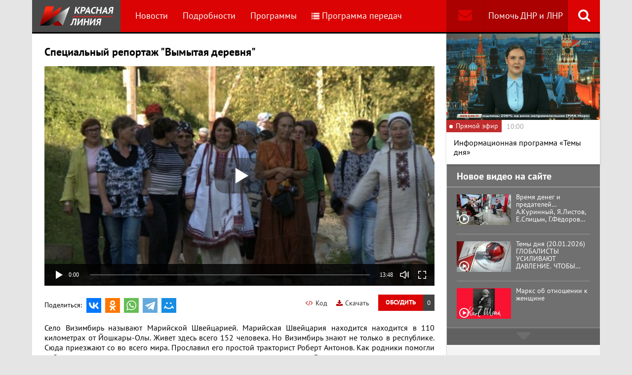

--- FILE ---
content_type: text/html; charset=UTF-8
request_url: https://www.rline.tv/programs/spetsialnyy-reportazh/video-144225/
body_size: 11911
content:
<!DOCTYPE html>
<html class="no-js" lang="ru">
<head>
    <meta charset="utf-8">
    <meta http-equiv="X-UA-Compatible" content="IE=edge,chrome=1">
	<title>Специальный репортаж &quot;Вымытая деревня&quot; - Программа Специальный репортаж - телеканал «Красная Линия»</title>

    <meta name="keywords" content="политические новости россии, телеканал, КПРФ, онлайн тв, rline, политические новости, новости политики, интернет тв, онлайн политические новости, красная линия" />
<meta name="description" content="Село Визимбирь называют Марийской Швейцарией. Марийская Швейцария находится находится в 110 километрах от Йошкары-Олы. Живет здесь всего 152 человека..." />

    <meta name="viewport" content="width=device-width">
	<meta property="og:title" content="Специальный репортаж &quot;Вымытая деревня&quot; - Программа Специальный репортаж" />
	<meta property="og:description" content="Село Визимбирь называют Марийской Швейцарией. Марийская Швейцария находится находится в 110 километрах от Йошкары-Олы. Живет здесь всего 152 человека..." />
    <meta property="og:image" content="https://s55424.cdn.ngenix.net/upload/iblock/09b/Vymytaya-derevnya.jpeg" />
    <meta property="og:site_name" content="Телеканал «Красная Линия»"/>
	<meta property="fb:app_id" content="352478125190862"/>

            <link rel="stylesheet" href="https://s55424.cdn.ngenix.net/static/css/build.css?278">
    
    <link rel="apple-touch-icon" sizes="180x180" href="https://s55424.cdn.ngenix.net/static/i/icons/apple-touch-icon.png?278">
    <link rel="icon" type="image/png" href="https://s55424.cdn.ngenix.net/static/i/icons/favicon-32x32.png?278" sizes="32x32">
    <link rel="icon" type="image/png" href="https://s55424.cdn.ngenix.net/static/i/icons/favicon-16x16.png?278" sizes="16x16">
    <link rel="icon" type="image/png" href="https://s55424.cdn.ngenix.net/static/i/icons/android-chrome-512x512.png?278" sizes="512x512">
    <link rel="icon" type="image/png" href="https://s55424.cdn.ngenix.net/static/i/icons/android-chrome-192x192.png?278" sizes="192x192">
    <link rel="icon" type="shortcut icon" href="https://s55424.cdn.ngenix.net/favicon.ico?278" sizes="16x16">
    <link rel="manifest" href="https://s55424.cdn.ngenix.net/manifest.json?278">
    <link rel="mask-icon" href="https://s55424.cdn.ngenix.net/static/i/icons/safari-pinned-tab.svg?278" color="#d40505">
    <meta name="apple-mobile-web-app-title" content="Красная линия">
    <meta name="application-name" content="Красная линия">
    <meta name="theme-color" content="#ffffff">
    <script>
        var isMobile = false,
            pathOnlineVideo480 = 'https://s55766.cdn.ngenix.net/s55766-media-origin/rline_high/index.m3u8',
            pathOnlineVideo360 = 'https://s55766.cdn.ngenix.net/s55766-media-origin/rline_low/index.m3u8';
    </script>

            <!-- Google tag (gtag.js) -->
<script async src="https://www.googletagmanager.com/gtag/js?id=G-4V1PRGJHWK"></script>
<script>
  window.dataLayer = window.dataLayer || [];
  function gtag(){dataLayer.push(arguments);}
  gtag('js', new Date());

  gtag('config', 'G-4V1PRGJHWK');
</script>    </head>
<body>
    <div class="js-page page-wrap">
        <div class="page--padding_bottom">
                        <div class="header js-header">
                <div class="g-width">
					<div class="header__search">
	<div class="header__search-ico js-show-header-search"><i class="fa fa-search" aria-hidden="true"></i></div>
	<form action="/search/" class="header__search-form js-header-search">
		<div class="header__search-form__cont">
		    <input type="text" name="q"  placeholder="Поиск по сайту" class="header__search-input form-input js-header-search-input">
		    <div class="button header__search-submit">
		    	<div class="button__cont">Найти</div>
		    	<input type="submit" value="Найти">
		    </div>
		</div>
	</form>
</div>                    <div class="header__addition">
                        <a href="/report/" title="Обратная связь" class="header__addition-fb"><i class="fa fa-envelope" aria-hidden="true"></i></a>
                        <a href="/donate/" class="header__addition-donate">Помочь ДНР и ЛНР</a>
                    </div>
                                        <a href="/" class="header__logo in-bl"><img src="https://s55424.cdn.ngenix.net/static/i/logo.png?278" alt=""></a>
                        <div class="header__menu">
												<div class="header__menu-item">
					<a href="/news/" data-id="1" class="js-menu-link header__menu-link">
						Новости					</a>
					<div class="header__menu-sub js-menu-sub" data-id="1">
																		<div class="header__menu-item">
					<a href="/news/rubric-voennoe-obozrenie/" class="header__menu-link">
						Военное обозрение					</a>
				</div>
																		<div class="header__menu-item">
					<a href="/news/rubric-za-rubezhom/" class="header__menu-link">
						За рубежом					</a>
				</div>
																		<div class="header__menu-item">
					<a href="/news/rubric-kprf/" class="header__menu-link">
						КПРФ					</a>
				</div>
																		<div class="header__menu-item">
					<a href="/news/rubric-nauka-i-tekhnika/" class="header__menu-link">
						Наука и техника					</a>
				</div>
																		<div class="header__menu-item">
					<a href="/news/rubric-obshchestvo/" class="header__menu-link">
						Общество					</a>
				</div>
																		<div class="header__menu-item">
					<a href="/news/rubric-politika/" class="header__menu-link">
						Политика					</a>
				</div>
																		<div class="header__menu-item">
					<a href="/news/rubric-sport/" class="header__menu-link">
						Спорт					</a>
				</div>
																		<div class="header__menu-item">
					<a href="/news/rubric-ekonomika/" class="header__menu-link">
						Экономика					</a>
				</div>
															</div></div>										<div class="header__menu-item">
					<a href="/podrobnosti/" class="header__menu-link">
						Подробности					</a>
				</div>
																		<div class="header__menu-item">
					<a href="/programs/" data-id="11" class="js-menu-link header__menu-link">
						Программы					</a>
					<div class="header__menu-sub js-menu-sub" data-id="11">
																		<div class="header__menu-item">
					<a href="/programs/tochka-zreniya/" class="header__menu-link">
						Точка зрения					</a>
				</div>
																		<div class="header__menu-item">
					<a href="/programs/temy-dnya/" class="header__menu-link">
						Темы дня					</a>
				</div>
																		<div class="header__menu-item">
					<a href="/programs/bodryashchie-frazy/" class="header__menu-link">
						Бодрящие фразы					</a>
				</div>
																		<div class="header__menu-item">
					<a href="/programs/ryadom-s-toboy/" class="header__menu-link">
						Рядом с тобой					</a>
				</div>
																		<div class="header__menu-item">
					<a href="/programs/khuk-sleva/" class="header__menu-link">
						Хук слева					</a>
				</div>
																		<div class="header__menu-item">
					<a href="/programs/brendy-sovetskoy-epokhi/" class="header__menu-link">
						Бренды Советской эпохи					</a>
				</div>
																		<div class="header__menu-item">
					<a href="/programs/spetsialnyy-reportazh/" class="header__menu-link header__menu-link--active">
						Специальный репортаж					</a>
				</div>
																		<div class="header__menu-item">
					<a href="/programs/intervyu/" class="header__menu-link">
						Интервью					</a>
				</div>
																		<div class="header__menu-item">
					<a href="/programs/dokumentalnye-filmy/" class="header__menu-link">
						Документальные фильмы					</a>
				</div>
																		<div class="header__menu-item">
					<a href="/programs/stoit-zadumatsya/" class="header__menu-link">
						Стоит заДУМАться					</a>
				</div>
																		<div class="header__menu-item">
					<a href="/programs/obshchestvenno-politicheskaya-programma-telesoskob/" class="header__menu-link">
						Общественно-политическая программа &quot;Телесоскоб&quot;					</a>
				</div>
																		<div class="header__menu-item">
					<a href="/programs/obshchestvenno-politicheskaya-programma-politpros/" class="header__menu-link">
						Общественно-политическая программа &quot;ПолитПрос&quot;					</a>
				</div>
																		<div class="header__menu-item">
					<a href="/programs/krasnaya-liniya-predstavlyaet/" class="header__menu-link">
						&quot;Красная линия&quot; представляет					</a>
				</div>
															</div></div>										<div class="header__menu-item">
					<a href="/schedule/" class="header__menu-link header__menu-item--selected">
						<i class='fa fa-list' aria-hidden='true'></i>Программа передач					</a>
				</div>
										    </div>
                </div>
            </div>
                                    <div class="header-border"></div>
            <div class="header-overlay js-header-overlay"></div>
            <div class="content">
                <div class="g-width clearfix">
                    <div class="content-left js-content-left">
                    							<h1>Специальный репортаж &quot;Вымытая деревня&quot;</h1>
						

 
    <div class="video-container loading js-video-wrap video-detail__player">
        <div class="js-video" id="videoplayer-144225" data-id="144225" data-file="https://s27793.cdn.ngenix.net/upload/iblock/769/Vymytaya_derevnyaw854h480.mp4" data-pic="https://s55424.cdn.ngenix.net/upload/resize_cache/iblock/09b/700_700_140cd750bba9870f18aada2478b24840a/Vymytaya-derevnya.jpeg"></div>
    </div>

    <div class="video-detail__button js-comment-button">
        <div class="button"><div class="button__cont">Обсудить</div></div>
        <div class="button button--color_dark"><div class="button__cont js-comment-button-count"></div></div>
    </div>

    <a href="/attach/upload/iblock/769/Vymytaya_derevnyaw854h480.mp4" target="_blank" class="video-detail__download">
        <i class="fa fa-download" aria-hidden="true"></i>Скачать
    </a>

    <div class="video-detail__code js-video-code-show">
        <i class="fa fa-code" aria-hidden="true"></i>Код
    </div>

    <div class="video-detail__social">
        <div class="video-detail__social-head in-bl">Поделиться:</div>
        <div class="social-likes">
	<div class="ya-share2" data-services="vkontakte,odnoklassniki,whatsapp,telegram,moimir" data-url="https://www.rline.tv/programs/spetsialnyy-reportazh/video-144225/" data-title="Специальный репортаж &quot;Вымытая деревня&quot;"></div>
</div>    </div>

<div class="video-detail__txt">
	    Село Визимбирь называют Марийской Швейцарией. Марийская Швейцария находится находится в 110 километрах от Йошкары-Олы. Живет здесь всего 152 человека. Но Визимбирь знают не только в республике. Сюда приезжают со во всего мира. Прославил его простой тракторист Роберт Антонов. Как родники помогли рабочему человеку сохранить деревню смотрите в специальном репортажа «Вымытая деревня».</div>

<script>
    var videoCodeShare = '&lt;video width="640" height="360" controls="controls" poster="https://s55424.cdn.ngenix.net/upload/resize_cache/iblock/09b/700_700_140cd750bba9870f18aada2478b24840a/Vymytaya-derevnya.jpeg"&gt;&lt;source src="https://s27793.cdn.ngenix.net/upload/iblock/769/Vymytaya_derevnyaw854h480.mp4">&lt;/video&gt;';
</script>

<div class="video-detail__popup js-video-code-popup">
    <div class="video-detail__popup-overlay js-video-code-close"></div>
    <div class="video-detail__popup-content">
        <div class="video-detail__popup-close js-video-code-close"><i class="fa fa-times" aria-hidden="true"></i></div>
        <div class="video-detail__popup-padding">
            <div class="video-detail__popup-head">Код плеера на сайт</div>
            <textarea name="" id="" cols="30" class="js-video-code"></textarea>
        </div>
    </div>
</div>		
<h2>Последние комментарии</h2>

<script type="text/javascript">
	var save_id = -1;
	var generatedString = "";

	 
		var to_moderate = 0;
	
	var PLEASE_ENTER_COMMENT = "Вы не ввели текст комментария!";
	var PLEASE_ENTER_NAME = "Вы не ввели имя!";
	var INVALID_EMAIL = "Неверный формат электронной почты";
	var CONFIRMATION_MULTI = "Уверены, что хотите удалить комментарий? ВНИМАНИЕ: все дочерние комментарии тоже будут удалены!";
	var CONFIRMATION_SINGLE = "Вы уверены, что хотите удалить комментарий?";	
	var ROBOT_ERROR = "Вы робот?";
	var DEL_SUCCESS_MULTI = "Комментарий и все дочерние удалены!";
	var DEL_SUCCESS_SINGLE = "Комментарий удален!";

	var TYPE_LINK = "Введите ссылку";
	var TYPE_IMAGE = "Введите ссылку на картинку";
	var TYPE_LINK_TEXT = "Введите текст ссылки";

	var CUT_COMMENTS = 0;
</script>
<div class="js-comments">
		<noindex>
	<div class="comments">
		<div class="js-comments-count hidden">0</div>
									<p style="font-style:italic; padding-top:5px; margin-bottom:15px;">Нет ни одного комментария, будьте первыми!</p>
		        <div class="js-comments-list">
		        </div>
		<a id="comment_0"></a>   
		<div class="comment-reply">
								</div>
		 
			Чтобы оставить комментарий, вам необходимо <a href="/auth/?back_url=%2Fprograms%2Fspetsialnyy-reportazh%2Fvideo-144225%2F">авторизоваться</a>
			<br>
				<div id="reply_to_0"></div>
		
			</div>
	</noindex></div><h2>Смотрите также</h2>
    <div class="video-list">
        <div class="column-three clearfix">
            <div class="video-list__row clearfix">
							                <div class="column">
                    <a href="/programs/spetsialnyy-reportazh/video-330750/" title="Специальный репортаж «Щи да каша»" class="video-list__item">
                        <span class="video-list__pic">
                            <i aria-hidden="true" class="fa fa-play-circle-o"></i>
                            <img src="https://s55424.cdn.ngenix.net/upload/resize_cache/iblock/c78/9x2ybb39jtqjettk5arcxljhz1b43ib7/250_140_240cd750bba9870f18aada2478b24840a/SHCHi-da-kasha.jpg" alt="Специальный репортаж «Щи да каша»" />                        </span>
                        <span class="video-list__name">Специальный репортаж «Щи да каша»</span>
                    </a>
                </div>
							                <div class="column">
                    <a href="/programs/spetsialnyy-reportazh/video-330569/" title="Специальный репортаж «Конкурс идиотов»" class="video-list__item">
                        <span class="video-list__pic">
                            <i aria-hidden="true" class="fa fa-play-circle-o"></i>
                            <img src="https://s55424.cdn.ngenix.net/upload/resize_cache/iblock/8f6/ng2gfx5mxroptc4slg67e61ql4jhr2fy/250_140_240cd750bba9870f18aada2478b24840a/Konkurs-idiotov.jpg" alt="Специальный репортаж «Конкурс идиотов»" />                        </span>
                        <span class="video-list__name">Специальный репортаж «Конкурс идиотов»</span>
                    </a>
                </div>
							                <div class="column">
                    <a href="/programs/spetsialnyy-reportazh/video-330213/" title="Специальный репортаж «Новогоднее волшебство»" class="video-list__item">
                        <span class="video-list__pic">
                            <i aria-hidden="true" class="fa fa-play-circle-o"></i>
                            <img src="https://s55424.cdn.ngenix.net/upload/resize_cache/iblock/89c/mmu4nacr9fm5gcqq90hrhvbs8mkwla6h/250_140_240cd750bba9870f18aada2478b24840a/Novogodnee-volshebstvo.jpg" alt="Специальный репортаж «Новогоднее волшебство»" />                        </span>
                        <span class="video-list__name">Специальный репортаж «Новогоднее волшебство»</span>
                    </a>
                </div>
								            	</div>
	            </div>
	            <div class="column-three clearfix">
	                <div class="video-list__row clearfix">
				                <div class="column">
                    <a href="/programs/spetsialnyy-reportazh/video-330052/" title="Специальный репортаж «Финал шиховского промысла»" class="video-list__item">
                        <span class="video-list__pic">
                            <i aria-hidden="true" class="fa fa-play-circle-o"></i>
                            <img src="https://s55424.cdn.ngenix.net/upload/resize_cache/iblock/378/myunqw7agq0jvzvp228rf4wnuh5ayxyz/250_140_240cd750bba9870f18aada2478b24840a/Final-shikhovskogo-promysla.jpg" alt="Специальный репортаж «Финал шиховского промысла»" />                        </span>
                        <span class="video-list__name">Специальный репортаж «Финал шиховского промысла»</span>
                    </a>
                </div>
							                <div class="column">
                    <a href="/programs/spetsialnyy-reportazh/video-329666/" title="Специальный репортаж «Диагноз – капитализм»" class="video-list__item">
                        <span class="video-list__pic">
                            <i aria-hidden="true" class="fa fa-play-circle-o"></i>
                            <img src="https://s55424.cdn.ngenix.net/upload/resize_cache/iblock/4e5/xt6rrdta4h434p5urspu40ef3txpejo6/250_140_240cd750bba9870f18aada2478b24840a/Diagnoz-_-kapitalizm.jpg" alt="Специальный репортаж «Диагноз – капитализм»" />                        </span>
                        <span class="video-list__name">Специальный репортаж «Диагноз – капитализм»</span>
                    </a>
                </div>
							                <div class="column">
                    <a href="/programs/spetsialnyy-reportazh/video-329650/" title="Специальный репортаж «В сетях сетей»" class="video-list__item">
                        <span class="video-list__pic">
                            <i aria-hidden="true" class="fa fa-play-circle-o"></i>
                            <img src="https://s55424.cdn.ngenix.net/upload/resize_cache/iblock/435/qiawyuh0p8qsykayfmrns8v5ghaceb93/250_140_240cd750bba9870f18aada2478b24840a/V-setyakh-setei_.jpg" alt="Специальный репортаж «В сетях сетей»" />                        </span>
                        <span class="video-list__name">Специальный репортаж «В сетях сетей»</span>
                    </a>
                </div>
								            	</div>
	            </div>
	            <div class="column-three clearfix">
	                <div class="video-list__row clearfix">
				                <div class="column">
                    <a href="/programs/spetsialnyy-reportazh/video-329439/" title="Специальный репортаж «Чем мы обязаны Революции»" class="video-list__item">
                        <span class="video-list__pic">
                            <i aria-hidden="true" class="fa fa-play-circle-o"></i>
                            <img src="https://s55424.cdn.ngenix.net/upload/resize_cache/iblock/18b/nt100m2bjsj054ivog7mh3dw0orqynrb/250_140_240cd750bba9870f18aada2478b24840a/CHem-my-obyazany-Revolyutsii.jpg" alt="Специальный репортаж «Чем мы обязаны Революции»" />                        </span>
                        <span class="video-list__name">Специальный репортаж «Чем мы обязаны Революции»</span>
                    </a>
                </div>
							                <div class="column">
                    <a href="/programs/spetsialnyy-reportazh/video-329422/" title="Специальный репортаж «Просто вышел и ушел»" class="video-list__item">
                        <span class="video-list__pic">
                            <i aria-hidden="true" class="fa fa-play-circle-o"></i>
                            <img src="https://s55424.cdn.ngenix.net/upload/resize_cache/iblock/6ee/w6mcy787suxqjsmrqx2sx1a77sk4bt1x/250_140_240cd750bba9870f18aada2478b24840a/Prosto-vyshel-i-ushel.jpg" alt="Специальный репортаж «Просто вышел и ушел»" />                        </span>
                        <span class="video-list__name">Специальный репортаж «Просто вышел и ушел»</span>
                    </a>
                </div>
							                <div class="column">
                    <a href="/programs/spetsialnyy-reportazh/video-329049/" title="Специальный репортаж «Рецепт возрождения»" class="video-list__item">
                        <span class="video-list__pic">
                            <i aria-hidden="true" class="fa fa-play-circle-o"></i>
                            <img src="https://s55424.cdn.ngenix.net/upload/resize_cache/iblock/2ea/ineuzbdxhmlcyu1v4lpgxgxjax7i1ita/250_140_240cd750bba9870f18aada2478b24840a/Retsept-vozrozhdeniya.jpg" alt="Специальный репортаж «Рецепт возрождения»" />                        </span>
                        <span class="video-list__name">Специальный репортаж «Рецепт возрождения»</span>
                    </a>
                </div>
								            	</div>
	            </div>
	            <div class="column-three clearfix">
	                <div class="video-list__row clearfix">
				                <div class="column">
                    <a href="/programs/spetsialnyy-reportazh/video-329035/" title="Специальный репортаж «Минус один день»" class="video-list__item">
                        <span class="video-list__pic">
                            <i aria-hidden="true" class="fa fa-play-circle-o"></i>
                            <img src="https://s55424.cdn.ngenix.net/upload/resize_cache/iblock/4a0/jeom3r8i518m6ddisucoxm2egv42zw0f/250_140_240cd750bba9870f18aada2478b24840a/Minus-odin-den.jpg" alt="Специальный репортаж «Минус один день»" />                        </span>
                        <span class="video-list__name">Специальный репортаж «Минус один день»</span>
                    </a>
                </div>
							                <div class="column">
                    <a href="/programs/spetsialnyy-reportazh/video-328834/" title="Специальный репортаж «Проклятье Ростовской глубинки»" class="video-list__item">
                        <span class="video-list__pic">
                            <i aria-hidden="true" class="fa fa-play-circle-o"></i>
                            <img src="https://s55424.cdn.ngenix.net/upload/resize_cache/iblock/acc/8yajobj5gkjsrwgho19bo6aj854v5d6u/250_140_240cd750bba9870f18aada2478b24840a/Proklyate-rostovskoi_-glubinki.jpg" alt="Специальный репортаж «Проклятье Ростовской глубинки»" />                        </span>
                        <span class="video-list__name">Специальный репортаж «Проклятье Ростовской глубинки»</span>
                    </a>
                </div>
							                <div class="column">
                    <a href="/programs/spetsialnyy-reportazh/video-328804/" title="Специальный репортаж «Не земля родит, а год»" class="video-list__item">
                        <span class="video-list__pic">
                            <i aria-hidden="true" class="fa fa-play-circle-o"></i>
                            <img src="https://s55424.cdn.ngenix.net/upload/resize_cache/iblock/fe9/1470vpj8906m1qz426eimjzbjve0k5qi/250_140_240cd750bba9870f18aada2478b24840a/NE-ZEMLYA-RODIT_-A-GOD.jpg" alt="Специальный репортаж «Не земля родит, а год»" />                        </span>
                        <span class="video-list__name">Специальный репортаж «Не земля родит, а год»</span>
                    </a>
                </div>
								            	</div>
	            </div>
	            <div class="column-three clearfix">
	                <div class="video-list__row clearfix">
				                <div class="column">
                    <a href="/programs/spetsialnyy-reportazh/video-328601/" title="Специальный репортаж «Крестьянская судьба»" class="video-list__item">
                        <span class="video-list__pic">
                            <i aria-hidden="true" class="fa fa-play-circle-o"></i>
                            <img src="https://s55424.cdn.ngenix.net/upload/resize_cache/iblock/6f1/g8kfav3a3nj926rm2scp7wv0dod7aoj1/250_140_240cd750bba9870f18aada2478b24840a/Krestyanskaya-sudba.jpg" alt="Специальный репортаж «Крестьянская судьба»" />                        </span>
                        <span class="video-list__name">Специальный репортаж «Крестьянская судьба»</span>
                    </a>
                </div>
							                <div class="column">
                    <a href="/programs/spetsialnyy-reportazh/video-328418/" title="Специальный репортаж «Дорогой Калининград»" class="video-list__item">
                        <span class="video-list__pic">
                            <i aria-hidden="true" class="fa fa-play-circle-o"></i>
                            <img src="https://s55424.cdn.ngenix.net/upload/resize_cache/iblock/458/lz486jh70214j21zeitj1ch0faisbw1l/250_140_240cd750bba9870f18aada2478b24840a/Dorogoi_-Kaliningrad.jpg" alt="Специальный репортаж «Дорогой Калининград»" />                        </span>
                        <span class="video-list__name">Специальный репортаж «Дорогой Калининград»</span>
                    </a>
                </div>
							                <div class="column">
                    <a href="/programs/spetsialnyy-reportazh/video-328219/" title="Специальный репортаж «Медпомощь по стандартам»" class="video-list__item">
                        <span class="video-list__pic">
                            <i aria-hidden="true" class="fa fa-play-circle-o"></i>
                            <img src="https://s55424.cdn.ngenix.net/upload/resize_cache/iblock/88a/jzuqinn864hfgwzztlmv9h2c7n1d4lnr/250_140_240cd750bba9870f18aada2478b24840a/Medpomoshch-po-standartam.jpg" alt="Специальный репортаж «Медпомощь по стандартам»" />                        </span>
                        <span class="video-list__name">Специальный репортаж «Медпомощь по стандартам»</span>
                    </a>
                </div>
								            	</div>
	            </div>
	            <div class="column-three clearfix">
	                <div class="video-list__row clearfix">
				                <div class="column">
                    <a href="/programs/spetsialnyy-reportazh/video-327858/" title="Специальный репортаж «А дома лучше»" class="video-list__item">
                        <span class="video-list__pic">
                            <i aria-hidden="true" class="fa fa-play-circle-o"></i>
                            <img src="https://s55424.cdn.ngenix.net/upload/resize_cache/iblock/1e4/x1p45q1ql6kr0ss4864556m4r6y1b834/250_140_240cd750bba9870f18aada2478b24840a/A-doma-luchshe.jpeg" alt="Специальный репортаж «А дома лучше»" />                        </span>
                        <span class="video-list__name">Специальный репортаж «А дома лучше»</span>
                    </a>
                </div>
							                <div class="column">
                    <a href="/programs/spetsialnyy-reportazh/video-327658/" title="Специальный репортаж «Заброшенные Шахты»" class="video-list__item">
                        <span class="video-list__pic">
                            <i aria-hidden="true" class="fa fa-play-circle-o"></i>
                            <img src="https://s55424.cdn.ngenix.net/upload/resize_cache/iblock/84b/hi6qrffecudk0tmnkqt20k1gvz1u28g5/250_140_240cd750bba9870f18aada2478b24840a/Zabroshennye-shakhty.jpg" alt="Специальный репортаж «Заброшенные Шахты»" />                        </span>
                        <span class="video-list__name">Специальный репортаж «Заброшенные Шахты»</span>
                    </a>
                </div>
							                <div class="column">
                    <a href="/programs/spetsialnyy-reportazh/video-327439/" title="Специальный репортаж «Берег российской Балтики»" class="video-list__item">
                        <span class="video-list__pic">
                            <i aria-hidden="true" class="fa fa-play-circle-o"></i>
                            <img src="https://s55424.cdn.ngenix.net/upload/resize_cache/iblock/484/rwqnsjqrm8gvaexzg0b0jsj0gz25fzx9/250_140_240cd750bba9870f18aada2478b24840a/Bereg-rossii_skoi_-Baltiki.jpg" alt="Специальный репортаж «Берег российской Балтики»" />                        </span>
                        <span class="video-list__name">Специальный репортаж «Берег российской Балтики»</span>
                    </a>
                </div>
								            	</div>
	            </div>
	            <div class="column-three clearfix">
	                <div class="video-list__row clearfix">
				                <div class="column">
                    <a href="/programs/spetsialnyy-reportazh/video-327253/" title="Специальный репортаж «За чистоту нашей памяти»" class="video-list__item">
                        <span class="video-list__pic">
                            <i aria-hidden="true" class="fa fa-play-circle-o"></i>
                            <img src="https://s55424.cdn.ngenix.net/upload/resize_cache/iblock/fcc/83xffgucth8oi013ls7peppddywz7pj8/250_140_240cd750bba9870f18aada2478b24840a/Za-chistotu-nashei_-pamyati.jpg" alt="Специальный репортаж «За чистоту нашей памяти»" />                        </span>
                        <span class="video-list__name">Специальный репортаж «За чистоту нашей памяти»</span>
                    </a>
                </div>
							                <div class="column">
                    <a href="/programs/spetsialnyy-reportazh/video-327050/" title="Специальный репортаж «Хроники времен Пенсионной реформы»" class="video-list__item">
                        <span class="video-list__pic">
                            <i aria-hidden="true" class="fa fa-play-circle-o"></i>
                            <img src="https://s55424.cdn.ngenix.net/upload/resize_cache/iblock/8f1/bhrhguklhv4hcv7aroolqcihgpl3yti2/250_140_240cd750bba9870f18aada2478b24840a/KHroniki-vremen-Pensionnoi_-reformy.jpg" alt="Специальный репортаж «Хроники времен Пенсионной реформы»" />                        </span>
                        <span class="video-list__name">Специальный репортаж «Хроники времен Пенсионной реформы»</span>
                    </a>
                </div>
							                <div class="column">
                    <a href="/programs/spetsialnyy-reportazh/video-326836/" title="Специальный репортаж «Свет «Красного маяка»" class="video-list__item">
                        <span class="video-list__pic">
                            <i aria-hidden="true" class="fa fa-play-circle-o"></i>
                            <img src="https://s55424.cdn.ngenix.net/upload/resize_cache/iblock/66b/8ifnmyl8iosc0qz3tpfltlqpeqr2osws/250_140_240cd750bba9870f18aada2478b24840a/Svet-Krasnogo-mayaka.jpg" alt="Специальный репортаж «Свет «Красного маяка»" />                        </span>
                        <span class="video-list__name">Специальный репортаж «Свет «Красного маяка»</span>
                    </a>
                </div>
								            	</div>
	            </div>
	            <div class="column-three clearfix">
	                <div class="video-list__row clearfix">
				                <div class="column">
                    <a href="/programs/spetsialnyy-reportazh/video-326666/" title="Специальный репортаж «Равнение на Звениговский»" class="video-list__item">
                        <span class="video-list__pic">
                            <i aria-hidden="true" class="fa fa-play-circle-o"></i>
                            <img src="https://s55424.cdn.ngenix.net/upload/resize_cache/iblock/21b/ahrp4badl0cjsyoe75vf7nom3ivhy2tg/250_140_240cd750bba9870f18aada2478b24840a/Ravnenie-na-Zvenigovskii_.jpg" alt="Специальный репортаж «Равнение на Звениговский»" />                        </span>
                        <span class="video-list__name">Специальный репортаж «Равнение на Звениговский»</span>
                    </a>
                </div>
							                <div class="column">
                    <a href="/programs/spetsialnyy-reportazh/video-326439/" title="Специальный репортаж «Имя Сталина»" class="video-list__item">
                        <span class="video-list__pic">
                            <i aria-hidden="true" class="fa fa-play-circle-o"></i>
                            <img src="https://s55424.cdn.ngenix.net/upload/resize_cache/iblock/7e8/cpvhtxv1cuagad99p1ouhcizwxi758dd/250_140_240cd750bba9870f18aada2478b24840a/Imya-Stalina.jpg" alt="Специальный репортаж «Имя Сталина»" />                        </span>
                        <span class="video-list__name">Специальный репортаж «Имя Сталина»</span>
                    </a>
                </div>
							                <div class="column">
                    <a href="/programs/spetsialnyy-reportazh/video-325645/" title="Специальный репортаж «К процветающему будущему ШОС»" class="video-list__item">
                        <span class="video-list__pic">
                            <i aria-hidden="true" class="fa fa-play-circle-o"></i>
                            <img src="https://s55424.cdn.ngenix.net/upload/resize_cache/iblock/366/jgx3cp4bprrc177ckacwizx6jlx9zu7u/250_140_240cd750bba9870f18aada2478b24840a/K-protsvetayushchemu-budushchemu-SHOS.jpg" alt="Специальный репортаж «К процветающему будущему ШОС»" />                        </span>
                        <span class="video-list__name">Специальный репортаж «К процветающему будущему ШОС»</span>
                    </a>
                </div>
								            	</div>
	            </div>
	            <div class="column-three clearfix">
	                <div class="video-list__row clearfix">
				                <div class="column">
                    <a href="/programs/spetsialnyy-reportazh/video-325855/" title="Специальный репортаж «УЯВ собирает друзей»" class="video-list__item">
                        <span class="video-list__pic">
                            <i aria-hidden="true" class="fa fa-play-circle-o"></i>
                            <img src="https://s55424.cdn.ngenix.net/upload/resize_cache/iblock/f06/otyr883hgnggc63ry6nwm3vgjt2ulc5a/250_140_240cd750bba9870f18aada2478b24840a/Uyav-sobiraet-druzei_.jpg" alt="Специальный репортаж «УЯВ собирает друзей»" />                        </span>
                        <span class="video-list__name">Специальный репортаж «УЯВ собирает друзей»</span>
                    </a>
                </div>
							                <div class="column">
                    <a href="/programs/spetsialnyy-reportazh/video-325854/" title="Специальный репортаж «Пережить капремонт»" class="video-list__item">
                        <span class="video-list__pic">
                            <i aria-hidden="true" class="fa fa-play-circle-o"></i>
                            <img src="https://s55424.cdn.ngenix.net/upload/resize_cache/iblock/707/v7bikbevf2lcwhbo5xruoiu03aajc21f/250_140_240cd750bba9870f18aada2478b24840a/Perezhit-kapremont.jpg" alt="Специальный репортаж «Пережить капремонт»" />                        </span>
                        <span class="video-list__name">Специальный репортаж «Пережить капремонт»</span>
                    </a>
                </div>
							                <div class="column">
                    <a href="/programs/spetsialnyy-reportazh/video-325484/" title="Специальный репортаж «Забота о каждом»" class="video-list__item">
                        <span class="video-list__pic">
                            <i aria-hidden="true" class="fa fa-play-circle-o"></i>
                            <img src="https://s55424.cdn.ngenix.net/upload/resize_cache/iblock/56b/0et9f8he6m5ltckj3iigkn7gcli498yk/250_140_240cd750bba9870f18aada2478b24840a/Zabota-o-kazhdom.jpg" alt="Специальный репортаж «Забота о каждом»" />                        </span>
                        <span class="video-list__name">Специальный репортаж «Забота о каждом»</span>
                    </a>
                </div>
			        	</div>
        </div>
    </div>	
            <div class="pager">
		<span class="pager__item pager__item--prev pager__item--disabled">предыдущая</span>
				<span class="pager__item pager__item--act">1</span>
				<a href="/programs/spetsialnyy-reportazh/video-144225/?PAGEN_4=2" class="pager__item">2</a>
				<a href="/programs/spetsialnyy-reportazh/video-144225/?PAGEN_4=3" class="pager__item">3</a>
	<span class="pager__dotted">...</span>			<a href="/programs/spetsialnyy-reportazh/video-144225/?PAGEN_4=25" class="pager__item">25</a>
				<a href="/programs/spetsialnyy-reportazh/video-144225/?PAGEN_4=26" class="pager__item">26</a>
		<a href="/programs/spetsialnyy-reportazh/video-144225/?PAGEN_4=2" class="pager__item pager__item--next">следующая</a></div>    
					</div>
                    <div class="content-right js-content-right">
                    	                    	<div class="online-right">
	                    	<div class="video-container loading js-video-wrap">
							    <div class="js-video" id="videoplayer-online-right" data-volume="0" data-id="online-right" data-file="online" data-play="true" data-width="311" data-height="175"></div>
							</div>
						    	<div class="online-right__schedule">
	    <div class="online-right__label">Прямой эфир</div> 
	    <div class="online-right__time">10:00</div> 
	    <div class="online-right__name">Информационная программа «Темы дня»</div>
	</div>
                    	</div>
                    	                    									                    	<div class="last-video">
    <div class="last-video__head">Новое видео на сайте</div>
    <div class="last-video__content js-last-video">
        <div class="last-video__arr last-video__arr--bottom js-last-next"><i class="fa fa-caret-down" aria-hidden="true"></i></div>
        <div class="last-video__height">
            <ul class="last-video__list">
                                                            <li>
                            <a href="/programs/tochka-zreniya/video-330772/" title="Время денег и предателей… А.Куринный, Я.Листов, Е.Спицын, Г.Фёдоров (20.01.2026)" class="last-video__item clearfix">
                                <span class="last-video__pic">
                                    <i aria-hidden="true" class="fa fa-play-circle-o"></i>
                                    <img src="https://s55424.cdn.ngenix.net/upload/resize_cache/iblock/10c/4rb8o3sx0d4iap73t8l38m2w6dw3h6he/375_210_240cd750bba9870f18aada2478b24840a/Vremya-deneg-i-predatelei_-SKRIN.jpg" alt="Время денег и предателей… А.Куринный, Я.Листов, Е.Спицын, Г.Фёдоров (20.01.2026)" />
                                </span>
                                <span class="last-video__name">Время денег и предателей… А.Куринный, Я.Листов, Е.Спицын, Г.Фёдоров (20.01.2026)</span>
                            </a>
                        </li>
                                		                                            <li>
                            <a href="/programs/temy-dnya/video-330773/" title="Темы дня (20.01.2026) ГЛОБАЛИСТЫ УСИЛИВАЮТ ДАВЛЕНИЕ. ЧТОБЫ СТАТЬ СИЛЬНЕЕ, РОССИИ ПРИДЁТСЯ СЕРЬЁЗНО ИЗМЕНИТЬСЯ. ГЕННАДИЙ ЗЮГАНОВ ДАЛ ОЦЕНКУ СИТУАЦИИ В СТРАНЕ И МИРЕ. " class="last-video__item clearfix">
                                <span class="last-video__pic">
                                    <i aria-hidden="true" class="fa fa-play-circle-o"></i>
                                    <img src="https://s55424.cdn.ngenix.net/upload/resize_cache/iblock/f53/18pu33nkij6sp31gxk17h1g89oq0vqrg/375_210_240cd750bba9870f18aada2478b24840a/Temy-dnya-2020_03_20.jpeg" alt="Темы дня (20.01.2026) ГЛОБАЛИСТЫ УСИЛИВАЮТ ДАВЛЕНИЕ. ЧТОБЫ СТАТЬ СИЛЬНЕЕ, РОССИИ ПРИДЁТСЯ СЕРЬЁЗНО ИЗМЕНИТЬСЯ. ГЕННАДИЙ ЗЮГАНОВ ДАЛ ОЦЕНКУ СИТУАЦИИ В СТРАНЕ И МИРЕ. " />
                                </span>
                                <span class="last-video__name">Темы дня (20.01.2026) ГЛОБАЛИСТЫ УСИЛИВАЮТ ДАВЛЕНИЕ. ЧТОБЫ СТАТЬ СИЛЬНЕЕ, РОССИИ ПРИДЁТСЯ СЕРЬЁЗНО ИЗМЕНИТЬСЯ. ГЕННАДИЙ ЗЮГАНОВ ДАЛ ОЦЕНКУ СИТУАЦИИ В СТРАНЕ И МИРЕ. </span>
                            </a>
                        </li>
                                		                                            <li>
                            <a href="/programs/bodryashchie-frazy/video-177001/" title="Маркс об отношении к женщине" class="last-video__item clearfix">
                                <span class="last-video__pic">
                                    <i aria-hidden="true" class="fa fa-play-circle-o"></i>
                                    <img src="https://s55424.cdn.ngenix.net/upload/resize_cache/iblock/2ff/375_210_240cd750bba9870f18aada2478b24840a/Marks.jpeg" alt="Маркс об отношении к женщине" />
                                </span>
                                <span class="last-video__name">Маркс об отношении к женщине</span>
                            </a>
                        </li>
                                		                                            <li>
                            <a href="/programs/ryadom-s-toboy/video-249633/" title="Подмосковный кооператор" class="last-video__item clearfix">
                                <span class="last-video__pic">
                                    <i aria-hidden="true" class="fa fa-play-circle-o"></i>
                                    <img src="https://s55424.cdn.ngenix.net/upload/resize_cache/iblock/257/375_210_240cd750bba9870f18aada2478b24840a/Podmoskovnyi_-kooperator.jpeg" alt="Подмосковный кооператор" />
                                </span>
                                <span class="last-video__name">Подмосковный кооператор</span>
                            </a>
                        </li>
                                		                                            <li>
                            <a href="/programs/khuk-sleva/video-330062/" title="Хук слева: «Вперёд и только вперёд!» (24.12.2025)" class="last-video__item clearfix">
                                <span class="last-video__pic">
                                    <i aria-hidden="true" class="fa fa-play-circle-o"></i>
                                    <img src="https://s55424.cdn.ngenix.net/upload/resize_cache/iblock/808/b8drs1yhdh0hlplz3fnn95vm0d5537vx/375_210_240cd750bba9870f18aada2478b24840a/KHuk-sleva-Frame.jpg" alt="Хук слева: «Вперёд и только вперёд!» (24.12.2025)" />
                                </span>
                                <span class="last-video__name">Хук слева: «Вперёд и только вперёд!» (24.12.2025)</span>
                            </a>
                        </li>
                                		                                            <li>
                            <a href="/programs/brendy-sovetskoy-epokhi/video-329017/" title="Бренды Советской эпохи &quot;Гжель&quot;" class="last-video__item clearfix">
                                <span class="last-video__pic">
                                    <i aria-hidden="true" class="fa fa-play-circle-o"></i>
                                    <img src="https://s55424.cdn.ngenix.net/upload/resize_cache/iblock/ac2/4c6kzmm627r34xqwyqtulvo9emye7fth/375_210_240cd750bba9870f18aada2478b24840a/Gzhel.jpg" alt="Бренды Советской эпохи &quot;Гжель&quot;" />
                                </span>
                                <span class="last-video__name">Бренды Советской эпохи &quot;Гжель&quot;</span>
                            </a>
                        </li>
                                		                                            <li>
                            <a href="/programs/spetsialnyy-reportazh/video-330750/" title="Специальный репортаж «Щи да каша»" class="last-video__item clearfix">
                                <span class="last-video__pic">
                                    <i aria-hidden="true" class="fa fa-play-circle-o"></i>
                                    <img src="https://s55424.cdn.ngenix.net/upload/resize_cache/iblock/c78/9x2ybb39jtqjettk5arcxljhz1b43ib7/375_210_240cd750bba9870f18aada2478b24840a/SHCHi-da-kasha.jpg" alt="Специальный репортаж «Щи да каша»" />
                                </span>
                                <span class="last-video__name">Специальный репортаж «Щи да каша»</span>
                            </a>
                        </li>
                                		                                            <li>
                            <a href="/programs/intervyu/video-330776/" title="Выступление Г.А.Зюганова на заседании ГД РФ (20.01.2026)" class="last-video__item clearfix">
                                <span class="last-video__pic">
                                    <i aria-hidden="true" class="fa fa-play-circle-o"></i>
                                    <img src="https://s55424.cdn.ngenix.net/upload/resize_cache/iblock/e1c/phtcq210gilr98xm5eb0rwfut2t7qwpb/375_210_240cd750bba9870f18aada2478b24840a/2026_01_20-tribuna.jpg" alt="Выступление Г.А.Зюганова на заседании ГД РФ (20.01.2026)" />
                                </span>
                                <span class="last-video__name">Выступление Г.А.Зюганова на заседании ГД РФ (20.01.2026)</span>
                            </a>
                        </li>
                                		                                            <li>
                            <a href="/programs/dokumentalnye-filmy/video-322993/" title="&quot;О героях былых времен&quot;. Часть 3" class="last-video__item clearfix">
                                <span class="last-video__pic">
                                    <i aria-hidden="true" class="fa fa-play-circle-o"></i>
                                    <img src="https://s55424.cdn.ngenix.net/upload/resize_cache/iblock/b6b/z37odl04hu3iw39n7fp0q06ilvgb74sr/375_210_240cd750bba9870f18aada2478b24840a/O-geroyakh-bylykh-vremen.jpg" alt="&quot;О героях былых времен&quot;. Часть 3" />
                                </span>
                                <span class="last-video__name">&quot;О героях былых времен&quot;. Часть 3</span>
                            </a>
                        </li>
                                		            </ul>
        </div>
    </div>
</div>						                                                <div class="popuplar-news">
    <div class="popuplar-news__head">Популярные новости</div>
    <div class="popuplar-news__list">
                    <a href="/news/2026-01-19-svodka-mo-na-19-yanvarya-2026-goda-1426-y-den-svo-voenkory-na-zaporozhskom-fronte-idut-intensivnye-b/" class="popuplar-news__item clearfix">
                                                        <span class="popuplar-news__pic">
                        <img src="https://s55424.cdn.ngenix.net/upload/resize_cache/iblock/629/jhc3ll35t3qx81jjx5boz99htzf1slih/110_65_2/photo_2026_01_19_06_16_59.jpg" alt="">
                    </span>
                                                                <span class="popuplar-news__txt">
                    Сводка МО на 19 января 2026 года (1426-й день СВО). Военкоры: На Запорожском фронте идут интенсивные бои                                                                             </span>
            </a>
                    <a href="/news/2026-01-17-deputat-gosdumy-sergey-gavrilov-predostereg-ot-skhem-kvartirnykh-moshennikov/" class="popuplar-news__item clearfix">
                                                        <span class="popuplar-news__pic">
                        <img src="https://s55424.cdn.ngenix.net/upload/resize_cache/iblock/e76/cggktd9ru1r7uubbhwkawshg2vp1zeuu/110_65_2/1000076499.jpg" alt="">
                    </span>
                                                    <span class="news-label-type">КПРФ</span>
                                                <span class="popuplar-news__txt">
                    В КПРФ рассказали о схемах квартирных  мошенников                                                                            </span>
            </a>
                    <a href="/news/2026-01-18-tramp-obyavil-o-vvedenii-poshliny-10-protiv-vosmi-stran-nato-iz-za-grenlandii/" class="popuplar-news__item clearfix">
                                                        <span class="popuplar-news__pic">
                        <img src="https://s55424.cdn.ngenix.net/upload/resize_cache/iblock/4d6/r4a3e9ij003db523imwp6ftf85mwvj9y/110_65_2/2026_01_17_22_38_30.png" alt="">
                    </span>
                                                                <span class="popuplar-news__txt">
                    Трамп объявил о введении пошлины в 10% против восьми стран НАТО из-за Гренландии                                                                                    <span class="news-label-update">Обновлено</span>
                                    </span>
            </a>
                    <a href="/news/2026-01-17-nachalnik-generalnogo-shtaba-gerasimov-vs-rf-vedut-nastuplenie-prakticheski-na-vsekh-napravleniyakh-/" class="popuplar-news__item clearfix">
                                                        <span class="popuplar-news__pic">
                        <img src="https://s55424.cdn.ngenix.net/upload/resize_cache/iblock/6a3/iywvrnv9q67q7mdcxdosarrebn92dtb5/110_65_2/1768452752641976_7y7sybGM.jpg" alt="">
                    </span>
                                                                <span class="popuplar-news__txt">
                    Начальник Генерального штаба Герасимов: ВС РФ ведут наступление практически на всех направлениях СВО                                                                            </span>
            </a>
                    <a href="/news/2026-01-20-svodka-mo-na-20-yanvarya-2026-goda-1427-y-den-svo-voenkory-vs-rf-gotovyatsya-k-shturmu-konstantinovk/" class="popuplar-news__item clearfix">
                                                        <span class="popuplar-news__pic">
                        <img src="https://s55424.cdn.ngenix.net/upload/resize_cache/iblock/b2f/izev2hh27a2kicuqq7rvo7f6pv173c9p/110_65_2/photo_2026_01_20_05_29_48.jpg" alt="">
                    </span>
                                                                <span class="popuplar-news__txt">
                    Сводка МО на 20 января 2026 года (1427-й день СВО). Военкоры: ВС РФ готовятся к штурму Константиновки                                                                             </span>
            </a>
            </div>
</div>
		                <div id="unit_87440"><a href="https://smi2.ru/">Новости smi2.ru</a></div>
<script type="text/javascript" charset="utf-8">
  (function() {
    var sc = document.createElement('script'); sc.type = 'text/javascript'; sc.async = true;
    sc.src = '//smi2.ru/data/js/87440.js'; sc.charset = 'utf-8';
    var s = document.getElementsByTagName('script')[0]; s.parentNode.insertBefore(sc, s);
  }());
</script>						<div class="l-sticky">
						    <div class="adv-direct">
						        <div id="yandex_rtb_R-A-164937-4" class="adv-direct__content"></div>
<script type="text/javascript">
    (function(w, d, n, s, t) {
        w[n] = w[n] || [];
        w[n].push(function() {
            Ya.Context.AdvManager.render({
                blockId: "R-A-164937-4",
                renderTo: "yandex_rtb_R-A-164937-4",
                async: true
            });
        });
        t = d.getElementsByTagName("script")[0];
        s = d.createElement("script");
        s.type = "text/javascript";
        s.src = "//an.yandex.ru/system/context.js";
        s.async = true;
        t.parentNode.insertBefore(s, t);
    })(this, this.document, "yandexContextAsyncCallbacks");
</script>						    </div>
							<div class="js-poll">
								 							</div>
						</div>
                    </div>
                </div>
            </div>
        </div>
    </div>
    <div class="footer js-footer">
        <div class="footer__top">
            <div class="g-width">
                <div class="footer__links">
                    <div class="column-five clearfix">
                        <div class="column">
                            <div class="footer__links-col">
                                <a href="/contacts/">Контакты</a>
                                <a href="/about/">О телеканале</a>
                            </div>
                        </div>
                        <div class="column">
                            <div class="footer__links-col">
                                <a href="/operators/">Операторы</a>
                                <a href="/partners/">Сотрудничество</a>
                            </div>
                        </div>
                        <div class="column">
                            <div class="footer__links-col">
                                <a href="/schedule/">Расписание</a>
                                <a href="/programs/">Прямой эфир</a>
                            </div>
                        </div>
                        <div class="column">
                            <div class="footer__links-col">
                                <a href="/programs/">Программы</a>
                                <a href="/news/">Новости</a>
                            </div>
                        </div>
                        <div class="column">
                            <div class="footer__links-col">
                                <a href="/podrobnosti/">Подробности</a>
                                <a href="/donate/">Финансовая поддержка</a>
                            </div>
                        </div>
                    </div>
                </div>
                <div class="footer__mobile">
                    <div class="footer__app">
                        <a href="https://play.google.com/store/apps/details?id=tv.rline.mytv" target="_blank" class="footer__app-item" title="Приложение Красная линия для Android"><i class="fa fa-android" aria-hidden="true"></i></a>
                        <a href="https://itunes.apple.com/ru/app/telekanal-krasnaa-linia/id1077048862?mt=8" class="footer__app-item" target="_blank" title="Приложение Красная линия для iOs"><i class="fa fa-apple" aria-hidden="true"></i></a>
                        <div class="footer__app-item footer__app-item--smart" title="Красная линия в Smart TV">SMART TV <span>samsung&nbsp;&nbsp;&nbsp;LG</span></div>
                    </div>
                    <div class="footer__social">
                                                <a href="https://vk.com/rlinetv" target="_blank" class="footer__social-item" title="Красная линия в Контакте"><i class="fa fa-vk" aria-hidden="true"></i></a>
                        <a href="https://t.me/rlinetv" target="_blank" class="footer__social-item" title="Красная линия в Telegram"><i class="fa fa-telegram" aria-hidden="true"></i></a>
                        <a href="https://zen.yandex.ru/id/5a2a94609b403c490d8ff3f6" target="_blank" class="footer__social-item" title="Красная линия в Яндекс Дзен"><i class="fa fa-zen"><span class="path1"></span><span class="path2"></span></span></i></a>
                        <a href="https://www.youtube.com/user/rlinetv" target="_blank" class="footer__social-item" title="Красная линия на Youtube"><i class="fa fa-youtube" aria-hidden="true"></i></a>
                        <a href="https://rutube.ru/channel/24755841/" target="_blank" class="footer__social-item" title="Красная линия на Rutube"><i class="fa fa-rutube" aria-hidden="true"></i></a>
                    </div>
                </div>
            </div>
        </div>
        <div class="footer__bottom">
            <div class="g-width">
                <div class="footer__counters">
                	<noindex>
    									    <!-- Rating@Mail.ru counter -->
<script type="text/javascript">//<![CDATA[
var _tmr = _tmr || [];
_tmr.push({id: '2364566', type: 'pageView', start: (new Date()).getTime()});
(function (d, w) {
var ts = d.createElement('script'); ts.type = 'text/javascript'; ts.async = true;
ts.src = (d.location.protocol == 'https:' ? 'https:' : 'http:') + '//top-fwz1.mail.ru/js/code.js';
var f = function () {var s = d.getElementsByTagName('script')[0]; s.parentNode.insertBefore(ts, s);};
if (w.opera == "[object Opera]") { d.addEventListener("DOMContentLoaded", f, false); } else { f(); }
})(document, window);
//]]></script><noscript><div style="position:absolute;left:-10000px;">
<img src="//top-fwz1.mail.ru/counter?id=2364566;js=na" style="border:0;" height="1" width="1" alt="Рейтинг@Mail.ru" />
</div></noscript>
<!-- //Rating@Mail.ru counter -->
<!-- Rating@Mail.ru logo -->
<a href="https://top.mail.ru/jump?from=2364566">
<img src="//top-fwz1.mail.ru/counter?id=2364566;t=281;l=1"
style="border:0;" height="31" width="38" alt="Рейтинг@Mail.ru" /></a>
<!-- //Rating@Mail.ru logo -->    									</noindex>
		        </div>
                &copy; 2011-2026 Все права защищены. Политическая партия "Коммунистическая партия Российской Федерации". <a href="/search/map.php">Карта сайта</a>            </div>
        </div>
    </div>

        	<script src="https://s55424.cdn.ngenix.net/static/js/build.js?278"></script>
	        <!-- Yandex.Metrika counter -->
<script type="text/javascript" >
   (function(m,e,t,r,i,k,a){m[i]=m[i]||function(){(m[i].a=m[i].a||[]).push(arguments)};
   m[i].l=1*new Date();k=e.createElement(t),a=e.getElementsByTagName(t)[0],k.async=1,k.src=r,a.parentNode.insertBefore(k,a)})
   (window, document, "script", "https://mc.yandex.ru/metrika/tag.js", "ym");

   ym(20317831, "init", {
        clickmap:false,
        trackLinks:true,
        accurateTrackBounce:true,
        webvisor:false
   });
</script>
<noscript><div><img src="https://mc.yandex.ru/watch/20317831" style="position:absolute; left:-9999px;" alt="" /></div></noscript>
<!-- /Yandex.Metrika counter -->    </body>
</html>


--- FILE ---
content_type: application/javascript;charset=utf-8
request_url: https://smi2.ru/data/js/87440.js
body_size: 2576
content:
document.getElementById('unit_87440').innerHTML='<div class="sk_wrap0_87440">    <div class="sk_wrap_87440" style=" ">      <div class="sk_head_outer_87440">        <div class="sk_head_87440">          Новости СМИ2        </div>      </div>      <div class="sk_frame_87440"><div class="sk_item_87440" style="">    <a class="sk_a1_87440" href="https://smi2.ru/newdata/news?ad=16179985&bl=87440&ct=adpreview&st=45&nvuuid=7be3550b-1e11-901d-6900-001970f6018f&bvuuid=b928eb4a-395b-4bdf-85e4-13559ccdecee&rnd=428804893" target="_blank" style="  ">      <img src="//static7.smi2.net/img/110x78/13023292.jpeg" width="110" height="78" style="" />    </a>      <a class="sk_a2_87440" href="https://smi2.ru/newdata/news?ad=16179985&bl=87440&ct=adpreview&st=45&nvuuid=7be3550b-1e11-901d-6900-001970f6018f&bvuuid=b928eb4a-395b-4bdf-85e4-13559ccdecee&rnd=428804893" target="_blank" style=" ">Пленные колумбийские наемники рассказали о службе в рядах ВСУ</a>  </div><div class="sk_item_87440" style="">    <a class="sk_a1_87440" href="https://smi2.ru/newdata/news?ad=16185834&bl=87440&ct=adpreview&st=45&nvuuid=7bf955ce-1eea-902c-6900-000370f601af&bvuuid=b928eb4a-395b-4bdf-85e4-13559ccdecee&rnd=61853228" target="_blank" style="  ">      <img src="//static5.smi2.net/img/110x78/13027387.jpeg" width="110" height="78" style="" />    </a>      <a class="sk_a2_87440" href="https://smi2.ru/newdata/news?ad=16185834&bl=87440&ct=adpreview&st=45&nvuuid=7bf955ce-1eea-902c-6900-000370f601af&bvuuid=b928eb4a-395b-4bdf-85e4-13559ccdecee&rnd=61853228" target="_blank" style=" ">Стало известно, как нашли "тело пловца Свечникова" в Стамбуле</a>  </div><div class="sk_item_87440" style="">    <a class="sk_a1_87440" href="https://smi2.ru/newdata/news?ad=16179148&bl=87440&ct=adpreview&st=45&nvuuid=7bdf55a6-1ecc-9040-6900-006770f60160&bvuuid=b928eb4a-395b-4bdf-85e4-13559ccdecee&rnd=1734387264" target="_blank" style="  ">      <img src="//static1.smi2.net/img/110x78/13022682.jpeg" width="110" height="78" style="" />    </a>      <a class="sk_a2_87440" href="https://smi2.ru/newdata/news?ad=16179148&bl=87440&ct=adpreview&st=45&nvuuid=7bdf55a6-1ecc-9040-6900-006770f60160&bvuuid=b928eb4a-395b-4bdf-85e4-13559ccdecee&rnd=1734387264" target="_blank" style=" ">Вот как ВСУ пытаются острую нехватку живой силы</a>  </div><div class="sk_item_87440" style="">    <a class="sk_a1_87440" href="https://smi2.ru/newdata/news?ad=16172657&bl=87440&ct=adpreview&st=45&nvuuid=7bc655ed-1e71-9087-6900-005070f60106&bvuuid=b928eb4a-395b-4bdf-85e4-13559ccdecee&rnd=1342631303" target="_blank" style="  ">      <img src="//static2.smi2.net/img/110x78/13018303.jpeg" width="110" height="78" style="" />    </a>      <a class="sk_a2_87440" href="https://smi2.ru/newdata/news?ad=16172657&bl=87440&ct=adpreview&st=45&nvuuid=7bc655ed-1e71-9087-6900-005070f60106&bvuuid=b928eb4a-395b-4bdf-85e4-13559ccdecee&rnd=1342631303" target="_blank" style=" ">Бойцы ВС РФ сразу не поверили: вот что бросили ВСУ в Гуляйполе</a>  </div><div class="sk_item_87440" style="">    <a class="sk_a1_87440" href="https://smi2.ru/newdata/news?ad=16179972&bl=87440&ct=adpreview&st=45&nvuuid=7be35557-1e04-9035-6900-004770f601c0&bvuuid=b928eb4a-395b-4bdf-85e4-13559ccdecee&rnd=1203787573" target="_blank" style="  ">      <img src="//static2.smi2.net/img/110x78/13023283.jpeg" width="110" height="78" style="" />    </a>      <a class="sk_a2_87440" href="https://smi2.ru/newdata/news?ad=16179972&bl=87440&ct=adpreview&st=45&nvuuid=7be35557-1e04-9035-6900-004770f601c0&bvuuid=b928eb4a-395b-4bdf-85e4-13559ccdecee&rnd=1203787573" target="_blank" style=" ">В Москве вежливость спасла мужчине жизнь</a>  </div></div>    </div>  </div>  <style>  @font-face {    font-family: \'PT Sans\';    src: url(//static.smi2.net/static/blocks/fonts/pt_sans/from_google/PT_Sans-Web-Regular.ttf);   }      .sk_wrap0_87440{        overflow: hidden;        margin: 15px 0;        position: relative;    }        .sk_wrap_87440{      }              .sk_frame_87440{                              padding: 0px 0px 0;        }          .sk_head_outer_87440{          margin: 0 0px 10px;               }          .sk_head_87440{          padding: 0px 0px 0px;                    color: #000;          font: bold  18px \'PT Sans\', sans-serif;        }                     .sk_item_87440:first-child{            border-top: 1px solid #eaeaea;          }            .sk_item_87440{            overflow: hidden;             text-align: center;             padding: 13px 5px 15px 5px;            padding-right: 5px;            border: 1px solid #eaeaea;            border-top: none;          }              .sk_a1_87440{              display: block;               float: left;                }                .sk_a1_87440 img{                display: block !important;                background: none !important;                padding: 0 !important;                border: none !important;                border-radius: 0px !important;                width: 110px;                height: 78px;              }              .sk_a2_87440:hover{              text-decoration: underline !important;              color: #000 !important;            }              .sk_a2_87440:visited,            .sk_a2_87440{              display: block;               margin-left: 115px;               height: 50px;              text-align: left;               overflow: hidden;                        text-decoration: none !important;              color: #000 !important;              font: 13px/16px \'PT Sans\', arial, sans-serif;              }                </style>';/* StatMedia */(function(w,d,c){(w[c]=w[c]||[]).push(function(){try{w.statmedia44299=new StatMedia({"id":44299,"user_id":null,"user_datetime":1768979230857,"session_id":null,"gen_datetime":1768979230915});}catch(e){}});if(!window.__statmedia){var p=d.createElement('script');p.type='text/javascript';p.async=true;p.src='https://cdnjs.smi2.ru/sm.js';var s=d.getElementsByTagName('script')[0];s.parentNode.insertBefore(p,s);}})(window,document,'__statmedia_callbacks');/* /StatMedia *//* Viewability */(function(){function _jsload(src){var sc=document.createElement("script");sc.type="text/javascript";sc.async=true;sc.src=src;var s=document.getElementsByTagName("script")[0];s.parentNode.insertBefore(sc,s);}var cb=function(){try{JsAPI.Viewability.observe(JsAPI.Dom.getElement('unit_87440'),null,function(){var uris=["https://smi2.ru/newdata/viewability?bl=87440&ad=16179985&st=45&bvuuid=b928eb4a-395b-4bdf-85e4-13559ccdecee&nvuuid=7be3550b-1e11-901d-6900-001970f6018f&source_id=0&ignore_block_view=false","https://smi2.ru/newdata/viewability?bl=87440&ad=16185834&st=45&bvuuid=b928eb4a-395b-4bdf-85e4-13559ccdecee&nvuuid=7bf955ce-1eea-902c-6900-000370f601af&source_id=0&ignore_block_view=true","https://smi2.ru/newdata/viewability?bl=87440&ad=16179148&st=45&bvuuid=b928eb4a-395b-4bdf-85e4-13559ccdecee&nvuuid=7bdf55a6-1ecc-9040-6900-006770f60160&source_id=0&ignore_block_view=true","https://smi2.ru/newdata/viewability?bl=87440&ad=16172657&st=45&bvuuid=b928eb4a-395b-4bdf-85e4-13559ccdecee&nvuuid=7bc655ed-1e71-9087-6900-005070f60106&source_id=0&ignore_block_view=true","https://smi2.ru/newdata/viewability?bl=87440&ad=16179972&st=45&bvuuid=b928eb4a-395b-4bdf-85e4-13559ccdecee&nvuuid=7be35557-1e04-9035-6900-004770f601c0&source_id=0&ignore_block_view=true"];var field=Math.floor(Math.random()*2147483648).toString(36);var win=window;win[field]||(win[field]=[]);uris.forEach((uri)=>{var img=JsAPI.Dom.createDom('img',{'src':uri,'alt':''});win[field].push(img);});});}catch(e){}};if(!window.jsapi){window.jsapi=[];_jsload("//static.smi2.net/static/jsapi/jsapi.v5.12.0.ru_RU.js");}window.jsapi.push(cb);}());/* /Viewability */

--- FILE ---
content_type: application/javascript
request_url: https://smi2.ru/counter/settings?payload=CIvaAhiJ4YP7vTM6JDc5YWE1OGYxLTAxZGYtNGRkMy1hYTJmLWRlNWY0MzQ0N2NhMw&cb=_callbacks____0mknok8ce
body_size: 1518
content:
_callbacks____0mknok8ce("[base64]");